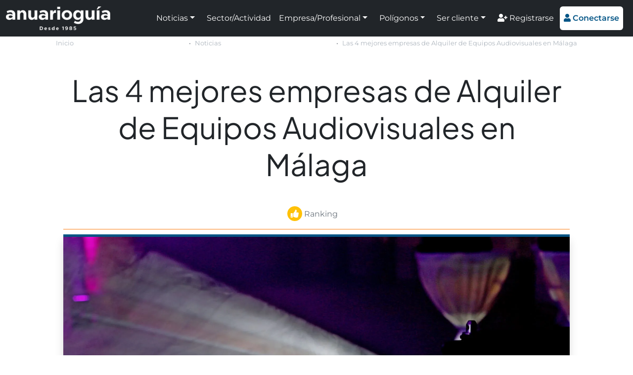

--- FILE ---
content_type: text/html; charset=UTF-8
request_url: https://www.anuarioguia.com/noticia/4-mejores-empresas-de-alquiler-de-equipos-audiovisuales-en-malaga
body_size: 9611
content:
<!doctype html>
<html lang="es">
<head>
    <meta name="charset=" content="utf-8">
    <meta name="viewport" content="width=device-width, initial-scale=1">
    <meta name="theme-color" content="#035586">
    <meta name="description" content="El ritmo de eventos en M&amp;aacute;laga no deja de crecer y ganar en calidad, diversidad y opciones. Y el material audiovisual se ha vuelto, cada vez, parte m...">
    <meta name="robots" content="index,follow,max-image-preview:large">
    <meta property="og:type" content="website" />
    <meta property="og:title" content="Las 4 mejores empresas de Alquiler de Equipos Audiovisuales en Málaga" />
    <meta property="og:description" content="El ritmo de eventos en M&amp;aacute;laga no deja de crecer y ganar en calidad, diversidad y opciones. Y el material audiovisual se ha vuelto, cada vez, parte m..." />
    <meta property="og:image" content="https://www.anuarioguia.com/imagenes/blog/blog-126.jpg?v=20210930110117" />
    <meta property="og:url" content="https://www.anuarioguia.com/noticia/4-mejores-empresas-de-alquiler-de-equipos-audiovisuales-en-malaga" />
    <meta property="og:site_name" content="Anuario Guía" />

    <title>Las 4 mejores empresas de Alquiler de Equipos Audiovisuales en Málaga</title>

    <link rel="canonical" href="https://www.anuarioguia.com/noticia/4-mejores-empresas-de-alquiler-de-equipos-audiovisuales-en-malaga">
    <link rel="stylesheet" href="https://www.anuarioguia.com/css/front.css?id=de0824720508bc10d4cfcabdd342c116" type="text/css">
    <link rel="favicon" href="https://www.anuarioguia.com/favicon.ico" type="image/x-icon">
	<script type="text/javascript" src="https://platform-api.sharethis.com/js/sharethis.js#property=61b7716105b2df00193d5226&product=inline-share-buttons" async="async"></script>
    <script>const base_url="https://www.anuarioguia.com/"; const token="CzFwgrpafNNR5zhnc6AHEvFlDFeECgROsJp1wPkG";</script>

<!-- Global site tag (gtag.js) - Google Analytics -->
<script async src="https://www.googletagmanager.com/gtag/js?id=UA-91619721-1"></script>
<script>
  window.dataLayer = window.dataLayer || [];
  function gtag(){dataLayer.push(arguments);}
  gtag('js', new Date());

  gtag('config', 'UA-91619721-1');
</script>

<!-- Google tag (gtag.js) -->
<script async src="https://www.googletagmanager.com/gtag/js?id=G-PQ3S9ZSH1L"></script>
<script>
  window.dataLayer = window.dataLayer || [];
  function gtag(){dataLayer.push(arguments);}
  gtag('js', new Date());

  gtag('config', 'G-PQ3S9ZSH1L');
</script>

<meta name='linkatomic-verify-code' content='bd91ecf4928846677d2c31c7cc3bfbfe' />

<script type="application/ld+json">
{
  "@context": "https://schema.org",
  "@type": "Corporation",
  "name": "Anuario Guía",
  "url": "https://www.anuarioguia.com/",
  "logo": "https://www.anuarioguia.com/imagenes/template/logo-blanco-sobre-negro.png",
  "image": "https://www.anuarioguia.com/imagenes/paginas/pagina-1.jpg",
  "description": "Portal de noticias e información de empresas y polígonos industriales de España. La mejor información empresarial e industrial. Registra tu empresa gratis.",
  "sameAs": [
    "https://www.facebook.com/Anuario-Gu%C3%ADa-681530796044536",
    "https://www.instagram.com/anuarioguia/",
    "https://x.com/AnuarioGuia",
    "https://www.linkedin.com/company/74991133/admin/"
  ],
  "address": {
    "@type": "PostalAddress",
    "streetAddress": "Avda. Pintor J. Sorolla nº 137",
    "addressLocality": "Málaga",
    "addressRegion": "Málaga",
    "postalCode": "29017",
    "addressCountry": "ES"
  }
}
</script>

<script type="application/ld+json">
{
  "@context": "https://schema.org/",
  "@type": "BreadcrumbList",
  "itemListElement": [{
    "@type": "ListItem",
    "position": 1,
    "name": "Inicio",
    "item": "https://www.anuarioguia.com/"
  },{
    "@type": "ListItem",
    "position": 2,
    "name": "Noticias",
    "item": "https://www.anuarioguia.com/noticias"
  },{
    "@type": "ListItem",
    "position": 3,
    "name": "Las 4 mejores empresas de Alquiler de Equipos Audiovisuales en Málaga",
    "item": "https://www.anuarioguia.com/noticia/4-mejores-empresas-de-alquiler-de-equipos-audiovisuales-en-malaga"
  }]
}
</script>

<script type="application/ld+json">
{
  "@context": "https://schema.org",
  "@type": "BlogPosting",
  "mainEntityOfPage": {
    "@type": "WebPage",
    "@id": "https://www.anuarioguia.com/noticia/4-mejores-empresas-de-alquiler-de-equipos-audiovisuales-en-malaga"
  },
  "headline": "Las 4 mejores empresas de Alquiler de Equipos Audiovisuales en Málaga",
  "image": "https://www.anuarioguia.com/imagenes/blog/blog-126.jpg?v=20210930110117",
  "datePublished": "2021-09-30 11:01:17",
  "dateModified": "2025-11-17 12:56:41"
}
</script>
<script async src="https://ssm.codes/smart-tag/anuarioguiav2.js"></script>
</head>
<body>
<header class="vista--entrada-del-blog navbar navbar-expand-xl navbar-dark sticky-top autohide p-0 h-100">
    <div class="container-fluid bg-dark">
        <a href="https://www.anuarioguia.com" class="navbar-brand d-flex align-items-center my-2">
            <img src="https://www.anuarioguia.com/imagenes/template/logo_claro.png?v=20220207010929" alt="logo" style="height: 48px;">
        </a>

        <button class="navbar-toggler bg-white text-brand" type="button" data-bs-toggle="collapse" data-bs-target="#navbars" aria-controls="navbars" aria-expanded="false" aria-label="Toggle navigation">
            <i class="fas fa-bars" style="padding-top: 3px;"></i>
        </button>

        <div class="collapse navbar-collapse" id="navbars">
            <ul class="navbar-nav ms-auto my-2 align-items-xl-center">
                <li class="nav-item text-white mx-2 mx-lg-1 mx-xxl-3 dropdown">
                    <a class="nav-link text-white dropdown-toggle" href="#" id="menu-1" data-bs-toggle="dropdown" aria-expanded="false">Noticias</a>
                    <ul class="dropdown-menu" aria-labelledby="menu-1">
                        <li><a class="dropdown-item" href="https://www.anuarioguia.com/noticias">Todas las noticias</a></li>
                        <li><a class="dropdown-item" href="https://www.anuarioguia.com/categorias/consejos">Consejos</a></li>
                        <li><a class="dropdown-item" href="https://www.anuarioguia.com/categorias/guia-util">Guía útil</a></li>
                        <li><a class="dropdown-item" href="https://www.anuarioguia.com/categorias/informacion-de-interes">Información de interés</a></li>
                        <li><a class="dropdown-item" href="https://www.anuarioguia.com/categorias/preguntas">Preguntas</a></li>
                        <li><a class="dropdown-item" href="https://www.anuarioguia.com/categorias/publirreportaje">Publirreportaje</a></li>
                        <li><a class="dropdown-item" href="https://www.anuarioguia.com/categorias/ranking">Ranking</a></li>
                        <li><a class="dropdown-item" href="https://www.anuarioguia.com/categorias/tendencias">Tendencias</a></li>
                    </ul>
                </li>
                <li class="nav-item">
                    <a class="nav-link text-white mx-2 mx-xl-1 mx-xxl-3" href="https://www.anuarioguia.com/sectores">Sector/Actividad</a>
                </li>
                <li class="nav-item text-white mx-2 mx-lg-1 mx-xxl-3 dropdown">
                    <a class="nav-link text-white dropdown-toggle" href="#" id="menu-3" data-bs-toggle="dropdown" aria-expanded="false">Empresa/Profesional</a>
                    <ul class="dropdown-menu" aria-labelledby="menu-3">
                        <li><a class="dropdown-item" href="https://www.anuarioguia.com/empresas">Empresas A-Z</a></li>
                        <li><a class="dropdown-item" href="https://www.anuarioguia.com/buscador/empresas">Empresas por provincia</a></li>
                    </ul>
                </li>
                <li class="nav-item text-white mx-2 mx-lg-1 mx-xxl-3 dropdown">
                    <a class="nav-link text-white dropdown-toggle" href="#" id="menu-4" data-bs-toggle="dropdown" aria-expanded="false">Polígonos</a>
                    <ul class="dropdown-menu" aria-labelledby="menu-4">
                        <li><a class="dropdown-item" href="https://www.anuarioguia.com/poligonos">Polígonos A-Z</a></li>
                        <li><a class="dropdown-item" href="https://www.anuarioguia.com/buscador/poligonos">Polígonos por provincia</a></li>
                    </ul>
                </li>
                <li class="nav-item text-white mx-2 mx-lg-1 mx-xxl-3 dropdown">
                    <a class="nav-link text-white dropdown-toggle" href="#" id="menu-5" data-bs-toggle="dropdown" aria-expanded="false">Ser cliente</a>
                    <ul class="dropdown-menu" aria-labelledby="menu-5">
                        <li><a class="dropdown-item" href="https://www.anuarioguia.com/contenido/ventajas-cliente">Ventajas</a></li>
                        <li><a class="dropdown-item" href="https://www.anuarioguia.com/servicios-de-marketing-online">Marketing online</a></li>
                        <li><a class="dropdown-item" href="https://www.anuarioguia.com/niveles-de-suscripcion">Niveles de suscripción</a></li>
                        <li><a class="dropdown-item" href="https://www.anuarioguia.com/registrarse">Suscribirse</a></li>
                    </ul>
                </li>
                <li class="nav-item">
                    <a class="nav-link text-white mt-2 mt-xl-0 mx-1 mx-xxl-3" href="https://www.anuarioguia.com/registrarse"><i class="fas fa-user-plus"></i> Registrarse</a>
                </li>
                <li class="nav-item">
                    <a id="header-bottom" class="btn btn-white text-brand border-0 mx-2 my-1 mx-1 mx-xxl-3" style="padding: .75rem .5rem;" href="#" data-bs-toggle="modal" data-bs-target="#modalConectarse"><i class="fas fa-user"></i> <strong>Conectarse</strong></a>
                </li>
            </ul>
        </div>
    </div>
</header>
<main id="cuerpo">
<nav style="--bs-breadcrumb-divider: '&bull;'; font-size: 13px;" aria-label="breadcrumb" class="mt-1 text-center">
        <ol class="breadcrumb mx-auto my-0 d-flex mw-100 overflow-hidden">
            <li class="breadcrumb-item text-nowrap overflow-hidden d-block mx-auto mw-100"><a href="https://www.anuarioguia.com" class="text-decoration-none text-gray">Inicio</a></li>
            <li class="breadcrumb-item text-nowrap overflow-hidden d-block mx-auto mw-100" style="text-overflow: ellipsis;"><a href="https://www.anuarioguia.com/noticias" class="text-decoration-none text-gray">Noticias</a></li>
            <li class="breadcrumb-item text-nowrap overflow-hidden d-block mx-auto mw-100 active text-gray" style="text-overflow: ellipsis;" aria-current="page">Las 4 mejores empresas de Alquiler de Equipos Audiovisuales en Málaga</li>
        </ol>
    </nav>
    <section class="seccion entrada-del-blog">
        <div class="container custom-container-width">
            <h1 class="titulo-grande-seccion text-dark text-center">Las 4 mejores empresas de Alquiler de Equipos Audiovisuales en Málaga</h1>
            <p class="text-black-50 d-inline-block d-flex d-column justify-content-center align-items-center">
                <a href="https://www.anuarioguia.com/categorias/ranking" class="mx-2 text-dark-gray text-decoration-none categoria-blog">
                    <i class="fas fa-thumbs-up bg-yellow text-white rounded-circle d-inline-flex justify-content-center align-items-center" style="height: 30px; width: 30px;"></i> Ranking
                </a>
                <span id="share1" class="sharethis-inline-share-buttons mx-2" style="z-index: 1;"></span>
            </p>
            <div class="row">
                <div class="col-12 fs-5 text-center">
                        <div class="border-top border-orange" style="border-width: 1px !important;"></div>
                        <div class="border-top border-brand" style="border-width: 5px !important; margin-top: 10px;"></div>
                    <img src="https://www.anuarioguia.com/imagenes/blog/webp/blog-126.webp?v=1660469918" alt="Las 4 mejores empresas de Alquiler de Equipos Audiovisuales en Málaga" class="w-100 shadow" />
                </div>
                <div class="col-12 cuerpo-seccion">
                    <div class="tabla-de-contenido" style="background: #f5f5f5; padding: 15px 10px 10px; margin-bottom: 1rem; line-height: 1.4;">
<p style="color: #333; font-size: 125%; font-weight: bold; margin: 0 0 0 -15px;">Tabla de contenidos
</p>
<ol style="margin: 5px 0 10px 0; padding: 0 15px 0 35px;">
	<li style="padding: initial;">
		<a href="#las-mejores-empresas-para-alquilar-equipos-audiovisuales-para-eventos-en-maacutelaga" style="color: #333; text-decoration: none; background: none !important;">Las mejores empresas para alquilar equipos audiovisuales para eventos en M&aacute;laga</a>
		<ol style="margin: 0; padding: 0 0 0 32px; list-style-type: lower-alpha;">
			<li style="padding: initial;">
				<a href="#bazar-del-cineista-trayectoria-e-innovacioacuten-indiscutibles" style="color: #333; text-decoration: none; background: none !important;">Bazar del Cineista: trayectoria e innovaci&oacute;n indiscutibles</a>
			</li>
			<li>
				<a href="#videopromocion-la-calidad-de-un-servicio-integral" style="color: #333; text-decoration: none; background: none !important;">Videopromocion: la calidad de un servicio integral</a>
			</li>
			<li>
				<a href="#audiovisuales-delta-el-plus-de-la-organizacioacuten-de-eventos" style="color: #333; text-decoration: none; background: none !important;">Audiovisuales Delta: el plus de la organizaci&oacute;n de eventos</a>
			</li>
			<li>
				<a href="#isoluz-un-extra-de-servicios-audiovisuales-en-maacutelaga" style="color: #333; text-decoration: none; background: none !important;">Isoluz: un extra de servicios audiovisuales en M&aacute;laga</a>
			</li>
		</ol style="padding: initial;">
	</li>
	<li style="padding: initial;">
		<a href="#la-importancia-de-cubrir-las-necesidades-audiovisuales-de-tus-eventos-con-los-mejores-de-maacutelaga" style="color: #333; text-decoration: none; background: none !important;">La importancia de cubrir las necesidades audiovisuales de tus eventos con los mejores de M&aacute;laga</a>
	</li>
</ol>
</div><p>El ritmo de eventos en M&aacute;laga no deja de crecer y ganar en calidad, diversidad y opciones. Y <b>el material audiovisual se ha vuelto, cada vez, parte m&aacute;s importante </b>de los mismos. &iquest;Qu&eacute; ser&iacute;a de una boda sin m&uacute;sica? &iquest;O de un bautizo o comuni&oacute;n sin esas c&aacute;maras de v&iacute;deo y fotograf&iacute;a que nos permitir&aacute;n recordarlo en el futuro? Sin olvidarnos de todos aquellos eventos de empresa en los que micr&oacute;fonos para conferencias y proyecciones son parte esencial para poder escuchar, exponer y ensalzar ideas y proyectos.</p><p>Gracias a estos y muchas m&aacute;s formas que puede tomar un evento, la capital malague&ntilde;a nos ofrece infinidad de posibilidades para alquilar el <b>equipo audiovisual m&aacute;s adaptado e innovador</b> para el evento que estamos organizando y, precisamente por ello, es importante conocer a los mejores y obtener, as&iacute;, el mejor servicio, calidad y precio.</p><p>Por todo ello, hemos realizado un an&aacute;lisis de las compa&ntilde;&iacute;as de alquiler de equipo audiovisual en M&aacute;laga para traerte a los mejores profesionales en los que confiar para que la m&uacute;sica, imagen y soporte t&eacute;cnico de tu evento sea un<b> seguro de &eacute;xito.</b></p><p><br></p><h2 id="las-mejores-empresas-para-alquilar-equipos-audiovisuales-para-eventos-en-maacutelaga" id="top">Las mejores empresas para alquilar equipos audiovisuales para eventos en M&aacute;laga</h2><p><br></p><h3 id="bazar-del-cineista-trayectoria-e-innovacioacuten-indiscutibles">Bazar del Cineista: trayectoria e innovaci&oacute;n indiscutibles</h3><div style="text-align: center;"><img src="https://i.ibb.co/jZCM7D1/logo.png" alt="logo" style="font-size: var(--bs-body-font-size); font-weight: var(--bs-body-font-weight); text-align: var(--bs-body-text-align); border: none; max-width: 100%;"></div><p>Cuando se busca una empresa con una <strong>trayectoria s&oacute;lida</strong> y especializada, <strong>Bazar del Cineista</strong> se ha consolidado como la referencia en el sector audiovisual. De hecho, su evoluci&oacute;n constante le ha llevado a convertirse en la mejor <a href="https://www.bazardelcineista.com/" target="_blank"><b>empresa de audiovisuales en M&aacute;laga</b></a>, combinando experiencia, innovaci&oacute;n y una atenci&oacute;n al detalle dif&iacute;cil de igualar.</p> <p>Con m&aacute;s de cinco d&eacute;cadas de actividad, este equipo de profesionales se ha posicionado como l&iacute;der en el <a href="https://www.alquileraudiovisualesmalaga.com/" target="_blank"><strong>alquiler de material audiovisual en M&aacute;laga</strong></a>. Su participaci&oacute;n en eventos destacados como el <strong><a href="https://www.bazardelcineista.com/proyectos/festival-de-cine-malaga-2017/" rel="nofollow" target="_blank">Festival de M&aacute;laga</a></strong> o la prestigiosa feria <strong><a href="https://www.bazardelcineista.com/proyectos/fitur/" rel="nofollow" target="_blank">Fitur</a></strong> demuestra la confianza que grandes marcas y entidades depositan en ellos. Tambi&eacute;n han colaborado con instituciones p&uacute;blicas, incluido el propio Ayuntamiento de la ciudad.</p> <p>Gracias a una <strong>capacidad de adaptaci&oacute;n excepcional</strong> y una apuesta firme por la modernizaci&oacute;n tecnol&oacute;gica, <b>Bazar del Cineista</b> contin&uacute;a ampliando su liderazgo en el <a href="https://www.bazardelcineista.com/" target="_blank">alquiler de audiovisuales en M&aacute;laga</a>. La calidad de su equipamiento y su amplia experiencia en gesti&oacute;n audiovisual marcan la diferencia en cada proyecto.</p> <p>Sea cual sea la necesidad del evento (proyecciones, iluminaci&oacute;n, sonido profesional, mobiliario o incluso servicios de <a href="https://www.alquilertraduccionsimultanea.net/" target="_blank">traducci&oacute;n simult&aacute;nea</a>)&nbsp;esta empresa es una elecci&oacute;n garantizada para quienes buscan <b>resultados impecables. </b>Sus servicios se han ganado un puesto protagonista como <strong>iconos indiscutibles del alquiler y gesti&oacute;n audiovisual para eventos en M&aacute;laga</strong>.</p><p><br></p><h3 id="videopromocion-la-calidad-de-un-servicio-integral" id="videopromocion">Videopromocion: la calidad de un servicio integral</h3><div style="text-align: center;"><img src="https://i.ibb.co/X54dgN5/logo-videopromocion.png" alt="logo-videopromocion" style="font-size: var(--bs-body-font-size); font-weight: var(--bs-body-font-weight); text-align: var(--bs-body-text-align); border: none; max-width: 100%;"></div><p>En Video Promoci&oacute;n llevan <b>40 a&ntilde;os</b> dedicados al <a href="https://www.videopromocion.com/" target="_blank">alquiler de medios audiovisuales en M&aacute;laga</a> para todo tipo de eventos y congresos, partiendo de M&aacute;laga pero con alcance internacional, y contando entre sus clientes y eventos con presentaciones de productos o eventos tem&aacute;ticos de conocidas marcas textiles o de alimentaci&oacute;n de presencia mundial.</p><p style="text-align: center; ">Los profesionales de Video Promoci&oacute;n cuentan con todos los servicios propios del alquiler audiovisual, como son la instalaci&oacute;n y proyecci&oacute;n en pantallas LED, una amplia gama de <b>equipo de sonido para cubrir cualquier necesidad, </b>as&iacute; como el necesario soporte t&eacute;cnicos de las mismas y posibilidades de iluminaci&oacute;n personalizada con focos y efectos de todo tipo.</p><p>Pero, adem&aacute;s, tambi&eacute;n ofrecen la posibilidad de hacerse cargo de la <b>escenograf&iacute;a de cada evento</b>, consiguiendo ofrecer un servicio 360&ordm; en materia de gesti&oacute;n est&eacute;tica de congresos, conferencias y eventos para empresas y particulares.</p><p><br></p><h3 id="audiovisuales-delta-el-plus-de-la-organizacioacuten-de-eventos" id="delta">Audiovisuales Delta: el plus de la organizaci&oacute;n de eventos</h3><p><br></p><p>El equipo de Audiovisuales Delta, presente en las provincias de M&aacute;laga, C&oacute;rdoba y Granada, ha sumado a su oferta de alquiler de equipo audiovisual la posibilidad de hacerse cargo, al completo, de la <b>organizaci&oacute;n de tu evento</b>, sea cual sea.</p><p>Y es que otra de las ventajas de esta compa&ntilde;&iacute;a es su experiencia en <b>eventos de la m&aacute;s amplia diversidad,</b> aportando un servicio de calidad tanto a conciertos y fiestas privadas de todos los tama&ntilde;os, como a ruedas de prensa, ferias o stands, en los que aportan todas las pantallas, proyecciones y equipo de sonido necesario y buscado por sus clientes, as&iacute; como el personal y organizaci&oacute;n necesaria para obtener el resultado esperado.</p><p>Entre otras de sus peculiaridades, destacan como <b>proveedor oficial del Nueva Econom&iacute;a F&oacute;rum</b>, as&iacute; como por su atenci&oacute;n al detalle en la puesta en escena del evento desde una perspectiva integral.</p><p><br></p><h3 id="isoluz-un-extra-de-servicios-audiovisuales-en-maacutelaga" id="isoluz">Isoluz: un extra de servicios audiovisuales en M&aacute;laga</h3><p><br></p><p>El equipo de Isoluz lleva <b>30 a&ntilde;os</b> desarrollando un trabajo que destaca por su visualidad e inter&eacute;s por mantenerse siempre al tanto de las &uacute;ltimas tendencias en el &aacute;mbito audiovisual para eventos. De esta manera, ofrecen a sus clientes opciones tan actualizadas como servicios de <i>streaming y webinar,</i> o conferencias virtuales, adem&aacute;s de, por supuesto, el alquiler del equipo necesario y gesti&oacute;n del &aacute;mbito audiovisual de todo evento.</p><p>Otra potencialidad de esta empresa es que cuentan con una <b>amplia gama de servicios audiovisuales </b>m&aacute;s all&aacute; de los eventos, ofreciendo tanto venta como instalaci&oacute;n de equipos audiovisuales en su &aacute;rea de ingenier&iacute;a, as&iacute; como una l&iacute;nea de <b>consultor&iacute;a t&eacute;cnica</b> para que puedas obtener toda la asesor&iacute;a y gu&iacute;a necesaria para tener a punto la viabilidad audiovisual de un espacio, documentaci&oacute;n necesaria para su habilitaci&oacute;n, o la direcci&oacute;n y gesti&oacute;n del mismo.</p><p><br></p><h2 id="la-importancia-de-cubrir-las-necesidades-audiovisuales-de-tus-eventos-con-los-mejores-de-maacutelaga" id="importancia">La importancia de cubrir las necesidades audiovisuales de tus eventos con los mejores de M&aacute;laga</h2><p><br></p><p>En un evento de cualquier tipo y envergadura, hay una serie de elementos audiovisuales que <b>no pueden faltar:</b></p><ul><li>En el <b>&aacute;rea de la imagen</b>, ya busquemos grandes pantallas para crear envolventes proyecciones en un congreso empresarial, o una cobertura fotogr&aacute;fica profesional, original y de calidad, ser&aacute; necesario contar con el equipo de c&aacute;maras y proyecci&oacute;n m&aacute;s indicado para nuestro evento, sea una boda, concierto o conferencia.</li><li>En el <b>&aacute;rea del sonido</b>, no debemos olvidar lo fundamental de ofrecer una imagen ac&uacute;stica de calidad, que permita una transmisi&oacute;n clara de emotivos mensajes o importantes estrategias empresariales. Sin olvidar, por supuesto, uno de los grandes focos del alquiler audiovisual de eventos en M&aacute;laga y en cualquier ciudad: la m&uacute;sica. Altavoces, mesas de mezclas... todo debe estar adaptado a tu evento.</li></ul><p>Todo ello, sumado a las posibilidades que la tecnolog&iacute;a ofrece a d&iacute;a de hoy, nos abre las puertas a<b> crear eventos inolvidables </b>en M&aacute;laga<b>,</b> hacen que dar con los profesionales indicados sea un seguro de tranquilidad y &eacute;xito. Por todo ello, no dudes en contactar a estas empresas malague&ntilde;as y disfruta de tu evento rodeado de los mejores.</p>
                </div>
                <div class="col-12 mt-3">
                    <div class="border-top border-brand" style="border-width: 1px !important;"></div>
                    <p class="text-black-50 d-inline-block d-flex d-column justify-content-center align-items-center my-4">
                        <a href="https://www.anuarioguia.com/categorias/ranking" class="mx-2 text-dark-gray text-decoration-none categoria-blog">
                            <i class="fas fa-thumbs-up bg-yellow text-white rounded-circle d-inline-flex justify-content-center align-items-center" style="height: 30px; width: 30px;"></i> Ranking
                        </a>
                        <span id="share1" class="sharethis-inline-share-buttons mx-2" style="z-index: 1;"></span>
                    </p>
                    <div class="border-top border-brand" style="border-width: 5px !important; margin-bottom: 10px;"></div>
                    <div class="border-top border-orange" style="border-width: 1px !important;"></div>
                </div>
            </div>
        </div>
    </section>
    <section class="seccion entradas-del-blog mt-0">
        <div class="container custom-container-width">
            <div class="text-center">
                                    <h2 class="primera-letra-inversa my-0">Últimas noticias</h2>
                                                    <p class="fs-4 text-black-50">Anuario Guía</p>
                            </div>

            <div class="row justify-content-center gx-3">
                                    <div class="col-12 border-2 col-md-6 col-lg-4 mt-3 d-flex">
    <div class="w-100 h-100 align-items-start position-relative d-flex">
        <div class="w-100 bg-white d-flex" style="margin-top: 220px; height: calc(100% - 220px); position: relative; z-index: 3;">
            <div class="w-100 seccion--widget--texto d-flex flex-column align-content-start h-100">
                <p class="seccion--widget--titulo">
                    <a href="https://www.anuarioguia.com/noticia/registro-horario-como-cumplir-con-la-nueva-ley-software-especializado" class="text-black-50">Registro horario: cómo cumplir con la nueva ley mediante un software especializado</a>
                </p>
                <p class="flex-fill mb-1">
                    
                </p>
                <div class="seccion--widget--marco-abajo-categoria">
                    <a href="https://www.anuarioguia.com/categorias/guia-util" class="text-dark-gray text-decoration-none categoria-blog">
                        <i class="fas fa-map text-white bg-red rounded-circle d-inline-flex justify-content-center align-items-center me-1" style="height: 30px; width: 30px;"></i>
                    Guía útil
                    </a>
                </div>
            </div>
        </div>
        <div data-set="abgvpvn/ertvfgeb-ubenevb-pbzb-phzcyve-pba-yn-ahrin-yrl-fbsgjner-rfcrpvnyvmnqb" class="cubrir cubrir-bg-wrapper ps-3 pt-3 ofu">
            <div class="text-white-50 text-start float-start" style="padding: .5rem .5rem .25rem; font-size: 13px; border: 1px solid #fff7; border-radius: 4px;">hace <b class="text-white">1 semana</b></div>
        </div>
        <div class="cubrir seccion--widget--background" style="background: url('https://www.anuarioguia.com/imagenes/miniaturas/blog-848_514w.webp?v=20251126092618') no-repeat center center; background-size: cover;"></div>
        <div class="cubrir cubrir-oscuro"></div>
    </div>
</div>
                                    <div class="col-12 border-2 col-md-6 col-lg-4 mt-3 d-flex">
    <div class="w-100 h-100 align-items-start position-relative d-flex">
        <div class="w-100 bg-white d-flex" style="margin-top: 220px; height: calc(100% - 220px); position: relative; z-index: 3;">
            <div class="w-100 seccion--widget--texto d-flex flex-column align-content-start h-100">
                <p class="seccion--widget--titulo">
                    <a href="https://www.anuarioguia.com/noticia/aumentar-variedad-de-tienda-con-ropa-interior-al-por-mayor" class="text-black-50">Cómo aumentar la variedad de tu tienda con ropa interior al por mayor</a>
                </p>
                <p class="flex-fill mb-1">
                    
                </p>
                <div class="seccion--widget--marco-abajo-categoria">
                    <a href="https://www.anuarioguia.com/categorias/publirreportaje" class="text-dark-gray text-decoration-none categoria-blog">
                        <i class="fas fa-chart-pie text-white bg-blue rounded-circle d-inline-flex justify-content-center align-items-center me-1" style="height: 30px; width: 30px;"></i>
                    Publirreportaje
                    </a>
                </div>
            </div>
        </div>
        <div data-set="abgvpvn/nhzragne-inevrqnq-qr-gvraqn-pba-ebcn-vagrevbe-ny-cbe-znlbe" class="cubrir cubrir-bg-wrapper ps-3 pt-3 ofu">
            <div class="text-white-50 text-start float-start" style="padding: .5rem .5rem .25rem; font-size: 13px; border: 1px solid #fff7; border-radius: 4px;">hace <b class="text-white">2 semanas</b></div>
        </div>
        <div class="cubrir seccion--widget--background" style="background: url('https://www.anuarioguia.com/imagenes/miniaturas/blog-847_514w.webp?v=20251120162915') no-repeat center center; background-size: cover;"></div>
        <div class="cubrir cubrir-oscuro"></div>
    </div>
</div>
                                    <div class="col-12 border-2 col-md-6 col-lg-4 mt-3 d-flex">
    <div class="w-100 h-100 align-items-start position-relative d-flex">
        <div class="w-100 bg-white d-flex" style="margin-top: 220px; height: calc(100% - 220px); position: relative; z-index: 3;">
            <div class="w-100 seccion--widget--texto d-flex flex-column align-content-start h-100">
                <p class="seccion--widget--titulo">
                    <a href="https://www.anuarioguia.com/noticia/financiacion-inmediata-y-tipos-de-prestamos-en-avafin" class="text-black-50">Financiación inmediata y tipos de préstamos en AvaFin</a>
                </p>
                <p class="flex-fill mb-1">
                    
                </p>
                <div class="seccion--widget--marco-abajo-categoria">
                    <a href="https://www.anuarioguia.com/categorias/publirreportaje" class="text-dark-gray text-decoration-none categoria-blog">
                        <i class="fas fa-chart-pie text-white bg-blue rounded-circle d-inline-flex justify-content-center align-items-center me-1" style="height: 30px; width: 30px;"></i>
                    Publirreportaje
                    </a>
                </div>
            </div>
        </div>
        <div data-set="abgvpvn/svanapvnpvba-vazrqvngn-l-gvcbf-qr-cerfgnzbf-ra-ninsva" class="cubrir cubrir-bg-wrapper ps-3 pt-3 ofu">
            <div class="text-white-50 text-start float-start" style="padding: .5rem .5rem .25rem; font-size: 13px; border: 1px solid #fff7; border-radius: 4px;">hace <b class="text-white">2 semanas</b></div>
        </div>
        <div class="cubrir seccion--widget--background" style="background: url('https://www.anuarioguia.com/imagenes/miniaturas/blog-846_514w.webp?v=20251120132206') no-repeat center center; background-size: cover;"></div>
        <div class="cubrir cubrir-oscuro"></div>
    </div>
</div>
                                    <div class="col-12 border-2 col-md-6 col-lg-4 mt-3 d-flex">
    <div class="w-100 h-100 align-items-start position-relative d-flex">
        <div class="w-100 bg-white d-flex" style="margin-top: 220px; height: calc(100% - 220px); position: relative; z-index: 3;">
            <div class="w-100 seccion--widget--texto d-flex flex-column align-content-start h-100">
                <p class="seccion--widget--titulo">
                    <a href="https://www.anuarioguia.com/noticia/mejores-centros-de-adicciones-malaga" class="text-black-50">Mejores centros de adicciones en Málaga</a>
                </p>
                <p class="flex-fill mb-1">
                    
                </p>
                <div class="seccion--widget--marco-abajo-categoria">
                    <a href="https://www.anuarioguia.com/categorias/ranking" class="text-dark-gray text-decoration-none categoria-blog">
                        <i class="fas fa-thumbs-up text-white bg-yellow rounded-circle d-inline-flex justify-content-center align-items-center me-1" style="height: 30px; width: 30px;"></i>
                    Ranking
                    </a>
                </div>
            </div>
        </div>
        <div data-set="abgvpvn/zrwberf-pragebf-qr-nqvppvbarf-znyntn" class="cubrir cubrir-bg-wrapper ps-3 pt-3 ofu">
            <div class="text-white-50 text-start float-start" style="padding: .5rem .5rem .25rem; font-size: 13px; border: 1px solid #fff7; border-radius: 4px;">hace <b class="text-white">2 semanas</b></div>
        </div>
        <div class="cubrir seccion--widget--background" style="background: url('https://www.anuarioguia.com/imagenes/miniaturas/blog-845_514w.webp?v=20251120114115') no-repeat center center; background-size: cover;"></div>
        <div class="cubrir cubrir-oscuro"></div>
    </div>
</div>
                                    <div class="col-12 border-2 col-md-6 col-lg-4 mt-3 d-flex">
    <div class="w-100 h-100 align-items-start position-relative d-flex">
        <div class="w-100 bg-white d-flex" style="margin-top: 220px; height: calc(100% - 220px); position: relative; z-index: 3;">
            <div class="w-100 seccion--widget--texto d-flex flex-column align-content-start h-100">
                <p class="seccion--widget--titulo">
                    <a href="https://www.anuarioguia.com/noticia/reformar-oficinas-sin-grandes-obras" class="text-black-50">Reformar oficinas sin grandes obras: cómo las mamparas de oficina revalorizan el espacio</a>
                </p>
                <p class="flex-fill mb-1">
                    
                </p>
                <div class="seccion--widget--marco-abajo-categoria">
                    <a href="https://www.anuarioguia.com/categorias/publirreportaje" class="text-dark-gray text-decoration-none categoria-blog">
                        <i class="fas fa-chart-pie text-white bg-blue rounded-circle d-inline-flex justify-content-center align-items-center me-1" style="height: 30px; width: 30px;"></i>
                    Publirreportaje
                    </a>
                </div>
            </div>
        </div>
        <div data-set="abgvpvn/ersbezne-bsvpvanf-fva-tenaqrf-boenf" class="cubrir cubrir-bg-wrapper ps-3 pt-3 ofu">
            <div class="text-white-50 text-start float-start" style="padding: .5rem .5rem .25rem; font-size: 13px; border: 1px solid #fff7; border-radius: 4px;">hace <b class="text-white">1 mes</b></div>
        </div>
        <div class="cubrir seccion--widget--background" style="background: url('https://www.anuarioguia.com/imagenes/miniaturas/blog-844_514w.webp?v=20251030134039') no-repeat center center; background-size: cover;"></div>
        <div class="cubrir cubrir-oscuro"></div>
    </div>
</div>
                                    <div class="col-12 border-2 col-md-6 col-lg-4 mt-3 d-flex">
    <div class="w-100 h-100 align-items-start position-relative d-flex">
        <div class="w-100 bg-white d-flex" style="margin-top: 220px; height: calc(100% - 220px); position: relative; z-index: 3;">
            <div class="w-100 seccion--widget--texto d-flex flex-column align-content-start h-100">
                <p class="seccion--widget--titulo">
                    <a href="https://www.anuarioguia.com/noticia/como-convertir-locales-en-vivendas" class="text-black-50">¿Cómo convertir locales en viviendas? Todo lo que tienes que saber</a>
                </p>
                <p class="flex-fill mb-1">
                    
                </p>
                <div class="seccion--widget--marco-abajo-categoria">
                    <a href="https://www.anuarioguia.com/categorias/tendencias" class="text-dark-gray text-decoration-none categoria-blog">
                        <i class="fas fa-newspaper text-white bg-orange rounded-circle d-inline-flex justify-content-center align-items-center me-1" style="height: 30px; width: 30px;"></i>
                    Tendencias
                    </a>
                </div>
            </div>
        </div>
        <div data-set="abgvpvn/pbzb-pbairegve-ybpnyrf-ra-iviraqnf" class="cubrir cubrir-bg-wrapper ps-3 pt-3 ofu">
            <div class="text-white-50 text-start float-start" style="padding: .5rem .5rem .25rem; font-size: 13px; border: 1px solid #fff7; border-radius: 4px;">hace <b class="text-white">1 mes</b></div>
        </div>
        <div class="cubrir seccion--widget--background" style="background: url('https://www.anuarioguia.com/imagenes/blog/blog-843.webp?v=20251024122419') no-repeat center center; background-size: cover;"></div>
        <div class="cubrir cubrir-oscuro"></div>
    </div>
</div>
                            </div>
            <div class="text-center mt-3">
                <a href="https://www.anuarioguia.com/noticias" class="text-decoration-none d-inline-block mt-5 fs-6 btn btn-brand">
                    Ver todas las entradas <i class="fas fa-arrow-right"></i>
                </a>
            </div>

        </div>
    </section>

</main>

<!-- Banner VisionClick -->	
<div class="text-center mt-3 p-3 px-xl-0">
	<a href="https://www.visionclick.es/" target="_blank" rel="sponsored">
		<picture>
		  <source media="(min-width: 937px)" srcset="/imagenes/vision-click/vision-click-1024x200.webp">
		  <source media="(min-width: 697px)" srcset="/imagenes/vision-click/vision-click-936x200.webp">
		  <img src="/imagenes/vision-click/vision-click-696x250.webp" alt="VisionClick" class="mw-100">
		</picture>
	</a>
</div>
<!-- Fin Banner VisionClick -->		
	
<footer class="pt-4" style="padding-bottom: 100px;">
    <div class="container text-center text-md-start mb-3 mb-sm-1">
        <div class="row">
            <div class="col-12 text-center redes-sociales">
                <a href="https://www.facebook.com/Anuario-Gu%C3%ADa-681530796044536" target="_blank" rel="nofollow" class="m-1 text-gray h3"><i class="fab fa-facebook"></i></a>
                <a href="https://twitter.com/AnuarioGuia" target="_blank" rel="nofollow" class="m-1 text-gray h3"><i class="fab fa-twitter"></i></a>
                <a href="https://www.linkedin.com/company/74991133/admin/" target="_blank" rel="nofollow" class="m-1 text-gray h3"><i class="fab fa-linkedin"></i></a>
                <a href="https://www.instagram.com/anuarioguia/" target="_blank" rel="nofollow" class="m-1 text-gray h3"><i class="fab fa-instagram"></i></a>
            </div>
        </div>
    </div>
    <p class="container text-center">
        &copy; 1985-2025 Anuario Guía
        <span class="d-none d-sm-inline mx-1">|</span>
        <a href="https://www.anuarioguia.com/contenido/quienes-somos" class="d-block my-2 my-sm-0 d-sm-inline text-dark text-decoration-none">Nosotros</a>
        <span class="d-none d-sm-inline mx-1">|</span>
        <a href="https://www.anuarioguia.com/trabaja-nosotros" class="d-block my-2 my-sm-0 d-sm-inline text-dark text-decoration-none">Trabajar</a>
        <span class="d-none d-sm-inline mx-1">|</span>
        <a href="https://www.anuarioguia.com/contacta-nosotros" class="d-block my-2 my-sm-0 d-sm-inline text-dark text-decoration-none">Contacto</a>
        <span class="d-none d-sm-inline mx-1">|</span>
        <a href="https://www.anuarioguia.com/noticias" class="d-block my-2 my-sm-0 d-sm-inline text-dark text-decoration-none">Noticias</a>
        <span class="d-none d-sm-inline mx-1">|</span>
        <a href="https://www.anuarioguia.com/contenido/informacion-legal" class="d-block my-2 my-sm-0 d-sm-inline text-dark text-decoration-none">Aviso legal</a>
        <span class="d-none d-sm-inline mx-1">|</span>
        <a href="https://www.anuarioguia.com/privacidad" class="d-block my-2 my-sm-0 d-sm-inline text-dark text-decoration-none">Privacidad</a>
        <span class="d-none d-sm-inline mx-1">|</span>
        <a href="https://www.anuarioguia.com/cookies" class="d-block my-2 my-sm-0 d-sm-inline text-dark text-decoration-none">Cookies</a>
    </p>
    <p class="container text-center">
        Mapas de sitio:
        <span class="d-none d-sm-inline mx-1">|</span>
        <a href="https://www.anuarioguia.com/sitemap.html" class="text-dark text-decoration-none">Anuario Guía</a>
        <span class="d-none d-sm-inline mx-1">|</span>
        <a href="https://www.anuarioguia.com/sitemap-noticias.html" class="text-dark text-decoration-none">Noticias</a>
        <span class="d-none d-sm-inline mx-1">|</span>
        <a href="https://www.anuarioguia.com/sitemap-empresas.html" class="text-dark text-decoration-none">Empresas</a>
        <span class="d-none d-sm-inline mx-1">|</span>
        <a href="https://www.anuarioguia.com/sitemap-actividades.html" class="text-dark text-decoration-none">Actividades</a>
        <span class="d-none d-sm-inline mx-1">|</span>
        <a href="https://www.anuarioguia.com/sitemap-poligonos.html" class="text-dark text-decoration-none">Poligonos</a>
    </p>
</footer>

<div class="modal fade" id="modalConectarse" tabindex="-1" aria-hidden="true">
    <div class="modal-dialog">
        <div class="modal-content text-center">
            <div class="modal-header d-block mt-1 me-1 mb-0 pb-0" style="border: none;">
                <button type="button" class="float-end btn-close" data-bs-dismiss="modal" aria-label="Close"></button>
                <a href="https://www.anuarioguia.com" class="text-brand text-decoration-none">
                    <img src="https://www.anuarioguia.com/imagenes/template/logo_oscuro.png?v=20220207010929" style="max-width: calc(100% - 2em);">
                </a>
                <p class="h3 text-brand fw-normal">Conectarse</p>
            </div>
            <div class="modal-body mt-0 pt-0">
                <!-- Session Status -->
                
                <!-- Validation Errors -->
                
<form method="POST" action="https://www.anuarioguia.com/acceso">
    <input type="hidden" name="_token" value="CzFwgrpafNNR5zhnc6AHEvFlDFeECgROsJp1wPkG">
    <input type="hidden" name="origen" value="front">

    <div class="my-2">
        <label class="visually-hidden" for="usuario">
    Usuario
</label>
        <input class="form-control" id="usuario" type="text" name="usuario" placeholder="Usuario" required="required" autofocus="autofocus">
    </div>

    <div class="my-2">
        <label class="visually-hidden" for="password">
    Contraseña
</label>
        <input class="form-control" id="password" type="password" name="password" placeholder="Contraseña" required="required">
    </div>

    <div class="my-2 text-muted">
        <label for="recordarme">
            <input id="recordarme" type="checkbox" name="recordarme" value="recordarme"> Recordarme
        </label>
    </div>

    <button type="submit" class="inline-flex items-center px-4 py-2 bg-gray-800 border border-transparent rounded-md font-semibold text-xs text-white uppercase tracking-widest hover:bg-gray-700 active:bg-gray-900 focus:outline-none focus:border-gray-900 focus:ring ring-gray-300 disabled:opacity-25 transition ease-in-out duration-150 w-100 btn btn-lg btn-brand mt-1">
    Enviar
</button>
</form>
                <p class="mt-3 mb-0">
                    <a href="https://www.anuarioguia.com/registrarse" class="text-muted text-decoration-none"><i class="fas fa-user-plus"></i> Registrarse</a> &nbsp;|&nbsp;
                    <a href="https://www.anuarioguia.com/restablecer" class="text-muted text-decoration-none"><i class="fas fa-key"></i> Recuperar contraseña</a>
                </p>
            </div>
        </div>
    </div>
</div>

<script src="https://www.anuarioguia.com/js/front.js?id=534931de85ba9960ca48f9aa20f72e6a"></script>

</body>
</html>
